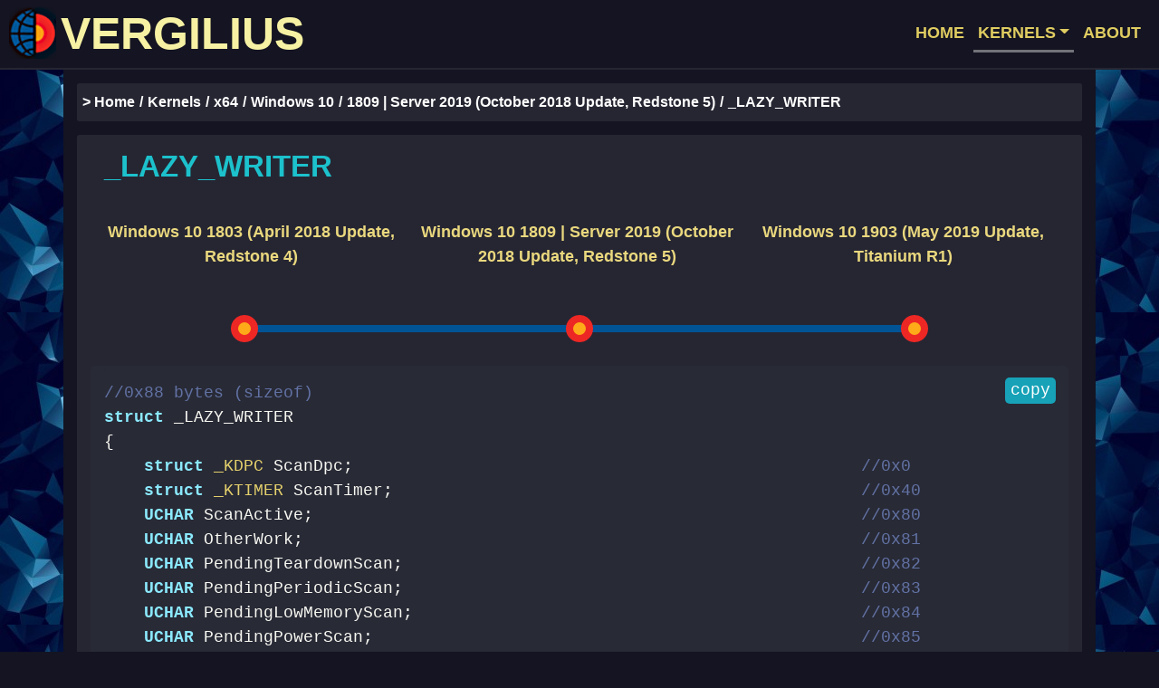

--- FILE ---
content_type: text/html; charset=utf-8
request_url: https://www.vergiliusproject.com/kernels/x64/windows-10/1809/_LAZY_WRITER
body_size: 2746
content:
<!DOCTYPE html><html><head><meta charset="utf-8"><meta name="viewport" content="width=device-width, initial-scale=1"><meta name="twitter:card" content="summary"><meta property="og:url" content="https://www.vergiliusproject.com"><meta property="og:title" content="Vergilius Project"><meta property="og:description" content="Take a look into the depths of Windows kernels and reveal more than 60000 undocumented structures."><meta property="og:image" content="https://www.vergiliusproject.com/images/bigback.jpg"><title>Vergilius Project | _LAZY_WRITER</title><link href="/images/favicon.ico" rel="icon" type="image/x-icon"><link rel="canonical" href="https://www.vergiliusproject.com/kernels/x64/windows-10/1809/_LAZY_WRITER"><link rel="stylesheet" href="/css/dracula.css"><link rel="stylesheet" href="https://cdn.jsdelivr.net/npm/bootstrap@4.6.2/dist/css/bootstrap.min.css" integrity="sha384-xOolHFLEh07PJGoPkLv1IbcEPTNtaed2xpHsD9ESMhqIYd0nLMwNLD69Npy4HI+N" crossorigin="anonymous"><link rel="stylesheet" href="/css/verg.css?v=2"><link rel="stylesheet" href="https://cdn.jsdelivr.net/npm/socicon@3.0.5/css/socicon.min.css"><link rel="prefetch" href="/images/bigback.jpg"><link rel="prefetch" href="/images/abstrHalf.jpg"><link rel="prefetch" href="/images/edit.png"><link rel="prefetch" href="/images/inter.jpg"><link rel="prefetch" href="/images/lonelysturn.jpg"><link rel="prefetch" href="/images/mainpla.png"><link rel="prefetch" href="/images/man.jpg"><link rel="prefetch" href="/images/multlong2.jpg"><link rel="prefetch" href="/images/newfam.jpg"><link rel="prefetch" href="/images/view.jpg"><script async="" src="https://www.googletagmanager.com/gtag/js?id=G-YDEP4DNCRR"></script><script>window.dataLayer = window.dataLayer || [];
function gtag() { dataLayer.push(arguments); }
gtag("js", new Date());
gtag("config", "G-YDEP4DNCRR", { 'anonymize_ip': true });</script><script src="https://cdn.jsdelivr.net/npm/jquery@3.5.1/dist/jquery.slim.min.js" integrity="sha384-DfXdz2htPH0lsSSs5nCTpuj/zy4C+OGpamoFVy38MVBnE+IbbVYUew+OrCXaRkfj" crossorigin="anonymous"></script><script src="https://cdn.jsdelivr.net/npm/popper.js@1.16.1/dist/umd/popper.min.js" integrity="sha384-9/reFTGAW83EW2RDu2S0VKaIzap3H66lZH81PoYlFhbGU+6BZp6G7niu735Sk7lN" crossorigin="anonymous"></script><script src="https://cdn.jsdelivr.net/npm/bootstrap@4.6.2/dist/js/bootstrap.min.js" integrity="sha384-+sLIOodYLS7CIrQpBjl+C7nPvqq+FbNUBDunl/OZv93DB7Ln/533i8e/mZXLi/P+" crossorigin="anonymous"></script><script src="https://cdnjs.cloudflare.com/ajax/libs/clipboard.js/1.7.1/clipboard.min.js" integrity="sha384-cV+rhyOuRHc9Ub/91rihWcGmMmCXDeksTtCihMupQHSsi8GIIRDG0ThDc3HGQFJ3" crossorigin="anonymous"></script><script src="/js/highlight.pack.js"></script><script>hljs.initHighlightingOnLoad();</script></head><body><nav class="navbar navbar-expand-lg navbar-light bg-dark"><a class="navbar-brand" href="/" tabindex="-1"><img class="d-inline-block logo" src="/images/logo.png" width="52" height="57" alt="">VERGILIUS</a><button class="navbar-toggler" type="button" data-toggle="collapse" data-target="#navbarSupportedContent" aria-controls="navbarSupportedContent" aria-expanded="false" aria-label="Toggle navigation"><span class="navbar-toggler-icon"></span></button><div class="collapse navbar-collapse" id="navbarSupportedContent"><ul class="navbar-nav ml-auto"><li class="nav-item"><a class="nav-link" href="/" tabindex="-1">HOME</a></li><li class="nav-item dropdown"><a class="nav-link dropdown-toggle active" id="navbarDropdown" href="/kernels" tabindex="-1" role="button" data-toggle="dropdown" aria-haspopup="true" aria-expanded="false">KERNELS</a><div class="dropdown-menu dropdown-menu-right" aria-labelledby="navbarDropdown"><div class="container dropdown-menu-style d-block"><div class="row"><div class="col-md-6 no-pad"><a class="dropdown-item blue-item" href="/kernels/x86" tabindex="-1">x86</a><ul type="none"><li><p class="menu-list"><a class="dropdown-item" href="/kernels/x86/windows-10" tabindex="-1">- Windows 10</a></p></li><li><p class="menu-list"><a class="dropdown-item" href="/kernels/x86/windows-8.1" tabindex="-1">- Windows 8.1</a></p></li><li><p class="menu-list"><a class="dropdown-item" href="/kernels/x86/windows-8" tabindex="-1">- Windows 8</a></p></li><li><p class="menu-list"><a class="dropdown-item" href="/kernels/x86/windows-7" tabindex="-1">- Windows 7</a></p></li><li><p class="menu-list"><a class="dropdown-item" href="/kernels/x86/windows-vista" tabindex="-1">- Windows Vista | Server 2008</a></p></li><li><p class="menu-list"><a class="dropdown-item" href="/kernels/x86/server-2003" tabindex="-1">- Server 2003</a></p></li><li><p class="menu-list"><a class="dropdown-item" href="/kernels/x86/windows-xp" tabindex="-1">- Windows XP</a></p></li></ul></div><div class="col-md-6 no-pad"><a class="dropdown-item blue-item" href="/kernels/x64" tabindex="-1">x64</a><ul type="none"><li><p class="menu-list"><a class="dropdown-item" href="/kernels/x64/windows-11" tabindex="-1">- Windows 11</a></p></li><li><p class="menu-list"><a class="dropdown-item" href="/kernels/x64/server-2022" tabindex="-1">- Server 2022</a></p></li><li><p class="menu-list"><a class="dropdown-item" href="/kernels/x64/windows-10" tabindex="-1">- Windows 10</a></p></li><li><p class="menu-list"><a class="dropdown-item" href="/kernels/x64/windows-8.1" tabindex="-1">- Windows 8.1 | Server 2012R2</a></p></li><li><p class="menu-list"><a class="dropdown-item" href="/kernels/x64/windows-8" tabindex="-1">- Windows 8 | Server 2012</a></p></li><li><p class="menu-list"><a class="dropdown-item" href="/kernels/x64/windows-7" tabindex="-1">- Windows 7 | Server 2008R2</a></p></li><li><p class="menu-list"><a class="dropdown-item" href="/kernels/x64/windows-vista" tabindex="-1">- Windows Vista | Server 2008</a></p></li><li><p class="menu-list"><a class="dropdown-item" href="/kernels/x64/windows-xp" tabindex="-1">- Windows XP | Server 2003</a></p></li></ul></div></div></div></div></li><li class="nav-item"><a class="nav-link" href="/about" tabindex="-1">ABOUT</a></li></ul></div></nav><div class="container mainblock main-tdata-sm"><div class="row"><div class="col-md-12 breadcrumbs-col"><nav aria-label="breadcrumb"><ol class="breadcrumb"><li class="breadcrumb-item"><a class="breadcrumb-link" href="/" tabindex="-1">> Home</a></li><li class="breadcrumb-item"><a class="breadcrumb-link" href="/kernels" tabindex="-1">Kernels</a></li><li class="breadcrumb-item"><a class="breadcrumb-link" href="/kernels/x64" tabindex="-1">x64</a></li><li class="breadcrumb-item"><a class="breadcrumb-link" href="/kernels/x64/windows-10" tabindex="-1">Windows 10</a></li><li class="breadcrumb-item"><a class="breadcrumb-link" href="/kernels/x64/windows-10/1809" tabindex="-1">1809 | Server 2019 (October 2018 Update, Redstone 5)</a></li><li class="breadcrumb-item active" aria-current="page">_LAZY_WRITER</li></ol></nav></div></div><div class="row fill"><div class="col-md-12"><div class="container mainblock-content main-tdata-sm"><div class="row"><div class="col-md-12"><h2 class="h2-tdata">_LAZY_WRITER</h2></div></div><div class="row"><div class="col-md-12"><div class="container"><div class="row bs-wizard"><div class="col-sm-4 bs-wizard-step completed toprow d-none d-md-block" style="padding-right: 5px;"><div class="text-center bs-wizard-stepnum"><a class="wizard-links" href="/kernels/x64/windows-10/1803/_LAZY_WRITER" tabindex="-1">Windows 10 1803 (April 2018 Update, Redstone 4)</a></div></div><div class="col-sm-4 bs-wizard-step complete toprow d-none d-md-block" style="padding-right: 5px;"><div class="text-center bs-wizard-stepnum"><a class="wizard-links" href="/kernels/x64/windows-10/1809/_LAZY_WRITER" tabindex="-1">Windows 10 1809 | Server 2019 (October 2018 Update, Redstone 5)</a></div></div><div class="col-sm-4 bs-wizard-step completed toprow d-none d-md-block" style="padding-right: 5px;"><div class="text-center bs-wizard-stepnum"><a class="wizard-links" href="/kernels/x64/windows-10/1903/_LAZY_WRITER" tabindex="-1">Windows 10 1903 (May 2019 Update, Titanium R1)</a></div></div></div></div><div class="row bs-wizard hide-padd"><div class="col-sm-4 bs-wizard-step completed bottomrow d-none d-md-block"><div class="progress"><div class="progress-bar"></div></div><a class="bs-wizard-dot" href="/kernels/x64/windows-10/1803/_LAZY_WRITER" tabindex="-1"></a></div><div class="col-sm-4 bs-wizard-step complete bottomrow d-none d-md-block"><div class="progress"><div class="progress-bar"></div></div><a class="bs-wizard-dot" href="/kernels/x64/windows-10/1809/_LAZY_WRITER" tabindex="-1"></a></div><div class="col-sm-4 bs-wizard-step completed bottomrow d-none d-md-block"><div class="progress"><div class="progress-bar"></div></div><a class="bs-wizard-dot" href="/kernels/x64/windows-10/1903/_LAZY_WRITER" tabindex="-1"></a></div></div></div></div><div class="row"><div class="col-md-12"><div class="container tdata-code"><script type="text/javascript">(function () {
    new Clipboard("#copy-button");
})();</script><pre><code class="c" style="min-height: 300px; padding-left: 0px;"><button class="button btn-info" id="copy-button" data-clipboard-target="#copyblock" tabindex="-1" data-clipboard-action="copy">copy</button><div id="copyblock">//0x88 bytes (sizeof)
struct _LAZY_WRITER
{
    struct <a class='str-link' tabindex='-1' href='/kernels/x64/windows-10/1809/_KDPC'>_KDPC</a> ScanDpc;                                                   //0x0
    struct <a class='str-link' tabindex='-1' href='/kernels/x64/windows-10/1809/_KTIMER'>_KTIMER</a> ScanTimer;                                               //0x40
    UCHAR ScanActive;                                                       //0x80
    UCHAR OtherWork;                                                        //0x81
    UCHAR PendingTeardownScan;                                              //0x82
    UCHAR PendingPeriodicScan;                                              //0x83
    UCHAR PendingLowMemoryScan;                                             //0x84
    UCHAR PendingPowerScan;                                                 //0x85
    UCHAR PendingCoalescingFlushScan;                                       //0x86
}; </div></code></pre></div></div></div></div></div></div><div class="row"><div class="col-md-12"><div class="maincross"><h4 class="h4-tdata">Used in</h4><div class="used-in-block"><ul type="none"><li><a class="related" href="/kernels/x64/windows-10/1809/_CC_PARTITION" tabindex="-1">_CC_PARTITION</a></li></ul></div></div></div></div></div><footer class="container-fluid footer-fluid"><div class="container"><div class="row footer-style"><div class="col-md-10"><a class="footer_link" href="/terms" tabindex="-1"><strong>Terms of Service</strong></a><span style="color: #262633">&nbsp;|&nbsp;</span><a class="footer_link" href="/privacy" tabindex="-1"><strong>Privacy Policy</strong></a><span style="color: #262633">&nbsp;|&nbsp;</span><a class="footer_link" href="https://github.com/VergiliusProject/vergilius-project/issues" tabindex="-1"><strong>Report a Bug</strong></a><span style="color: #262633">&nbsp;|&nbsp;</span>© 2018-2025 Copyright <a class="footer_link" href="https://github.com/VergiliusProject" tabindex="-1"><strong>VergiliusProject</strong></a></div><div class="col-md-2 d-none d-md-block"><small>revision 24c124f</small></div></div></div></footer><script defer src="https://static.cloudflareinsights.com/beacon.min.js/vcd15cbe7772f49c399c6a5babf22c1241717689176015" integrity="sha512-ZpsOmlRQV6y907TI0dKBHq9Md29nnaEIPlkf84rnaERnq6zvWvPUqr2ft8M1aS28oN72PdrCzSjY4U6VaAw1EQ==" data-cf-beacon='{"version":"2024.11.0","token":"7829fc8cb9f84d248acb0ee3a580b489","r":1,"server_timing":{"name":{"cfCacheStatus":true,"cfEdge":true,"cfExtPri":true,"cfL4":true,"cfOrigin":true,"cfSpeedBrain":true},"location_startswith":null}}' crossorigin="anonymous"></script>
</body></html>

--- FILE ---
content_type: application/javascript; charset=utf-8
request_url: https://www.vergiliusproject.com/js/highlight.pack.js
body_size: 4401
content:
/*! highlight.js v9.12.0 | BSD3 License | git.io/hljslicense */
!function(e){var t="object"==typeof window&&window||"object"==typeof self&&self;"undefined"!=typeof exports?e(exports):t&&(t.hljs=e({}),"function"==typeof define&&define.amd&&define([],function(){return t.hljs}))}(function(e){function t(e){return e.replace(/&/g,"&amp;").replace(/</g,"&lt;").replace(/>/g,"&gt;")}function n(e){return e.nodeName.toLowerCase()}function r(e,t){var n=e&&e.exec(t);return n&&0===n.index}function a(e){return y.test(e)}function i(e){var t,n,r,i,c=e.className+" ";if(c+=e.parentNode?e.parentNode.className:"",n=k.exec(c))return _(n[1])?n[1]:"no-highlight";for(c=c.split(/\s+/),t=0,r=c.length;r>t;t++)if(i=c[t],a(i)||_(i))return i}function c(e){var t,n={},r=Array.prototype.slice.call(arguments,1);for(t in e)n[t]=e[t];return r.forEach(function(e){for(t in e)n[t]=e[t]}),n}function o(e){var t=[];return function r(e,a){for(var i=e.firstChild;i;i=i.nextSibling)3===i.nodeType?a+=i.nodeValue.length:1===i.nodeType&&(t.push({event:"start",offset:a,node:i}),a=r(i,a),n(i).match(/br|hr|img|input/)||t.push({event:"stop",offset:a,node:i}));return a}(e,0),t}function s(e,r,a){function i(){return e.length&&r.length?e[0].offset!==r[0].offset?e[0].offset<r[0].offset?e:r:"start"===r[0].event?e:r:e.length?e:r}function c(e){function r(e){return" "+e.nodeName+'="'+t(e.value).replace('"',"&quot;")+'"'}l+="<"+n(e)+x.map.call(e.attributes,r).join("")+">"}function o(e){l+="</"+n(e)+">"}function s(e){("start"===e.event?c:o)(e.node)}for(var u=0,l="",f=[];e.length||r.length;){var p=i();if(l+=t(a.substring(u,p[0].offset)),u=p[0].offset,p===e){f.reverse().forEach(o);do s(p.splice(0,1)[0]),p=i();while(p===e&&p.length&&p[0].offset===u);f.reverse().forEach(c)}else"start"===p[0].event?f.push(p[0].node):f.pop(),s(p.splice(0,1)[0])}return l+t(a.substr(u))}function u(e){return e.v&&!e.cached_variants&&(e.cached_variants=e.v.map(function(t){return c(e,{v:null},t)})),e.cached_variants||e.eW&&[c(e)]||[e]}function l(e){function t(e){return e&&e.source||e}function n(n,r){return new RegExp(t(n),"m"+(e.cI?"i":"")+(r?"g":""))}function r(a,i){if(!a.compiled){if(a.compiled=!0,a.k=a.k||a.bK,a.k){var c={},o=function(t,n){e.cI&&(n=n.toLowerCase()),n.split(" ").forEach(function(e){var n=e.split("|");c[n[0]]=[t,n[1]?Number(n[1]):1]})};"string"==typeof a.k?o("keyword",a.k):R(a.k).forEach(function(e){o(e,a.k[e])}),a.k=c}a.lR=n(a.l||/\w+/,!0),i&&(a.bK&&(a.b="\\b("+a.bK.split(" ").join("|")+")\\b"),a.b||(a.b=/\B|\b/),a.bR=n(a.b),a.e||a.eW||(a.e=/\B|\b/),a.e&&(a.eR=n(a.e)),a.tE=t(a.e)||"",a.eW&&i.tE&&(a.tE+=(a.e?"|":"")+i.tE)),a.i&&(a.iR=n(a.i)),null==a.r&&(a.r=1),a.c||(a.c=[]),a.c=Array.prototype.concat.apply([],a.c.map(function(e){return u("self"===e?a:e)})),a.c.forEach(function(e){r(e,a)}),a.starts&&r(a.starts,i);var s=a.c.map(function(e){return e.bK?"\\.?("+e.b+")\\.?":e.b}).concat([a.tE,a.i]).map(t).filter(Boolean);a.t=s.length?n(s.join("|"),!0):{exec:function(){return null}}}}r(e)}function f(e,n,a,i){function c(e,t){var n,a;for(n=0,a=t.c.length;a>n;n++)if(r(t.c[n].bR,e))return t.c[n]}function o(e,t){if(r(e.eR,t)){for(;e.endsParent&&e.parent;)e=e.parent;return e}return e.eW?o(e.parent,t):void 0}function s(e,t){return!a&&r(t.iR,e)}function u(e,t){var n=N.cI?t[0].toLowerCase():t[0];return e.k.hasOwnProperty(n)&&e.k[n]}function d(e,t,n,r){var a=r?"":B.classPrefix,i='<span class="'+a,c=n?"":M;return i+=e+'">',i+t+c}function g(){var e,n,r,a;if(!x.k)return t(y);for(a="",n=0,x.lR.lastIndex=0,r=x.lR.exec(y);r;)a+=t(y.substring(n,r.index)),e=u(x,r),e?(k+=e[1],a+=d(e[0],t(r[0]))):a+=t(r[0]),n=x.lR.lastIndex,r=x.lR.exec(y);return a+t(y.substr(n))}function m(){var e="string"==typeof x.sL;if(e&&!C[x.sL])return t(y);var n=e?f(x.sL,y,!0,R[x.sL]):p(y,x.sL.length?x.sL:void 0);return x.r>0&&(k+=n.r),e&&(R[x.sL]=n.top),d(n.language,n.value,!1,!0)}function b(){L+=null!=x.sL?m():g(),y=""}function h(e){L+=e.cN?d(e.cN,"",!0):"",x=Object.create(e,{parent:{value:x}})}function v(e,t){if(y+=e,null==t)return b(),0;var n=c(t,x);if(n)return n.skip?y+=t:(n.eB&&(y+=t),b(),n.rB||n.eB||(y=t)),h(n,t),n.rB?0:t.length;var r=o(x,t);if(r){var a=x;a.skip?y+=t:(a.rE||a.eE||(y+=t),b(),a.eE&&(y=t));do x.cN&&(L+=M),x.skip||x.sL||(k+=x.r),x=x.parent;while(x!==r.parent);return r.starts&&h(r.starts,""),a.rE?0:t.length}if(s(t,x))throw new Error('Illegal lexeme "'+t+'" for mode "'+(x.cN||"<unnamed>")+'"');return y+=t,t.length||1}var N=_(e);if(!N)throw new Error('Unknown language: "'+e+'"');l(N);var w,x=i||N,R={},L="";for(w=x;w!==N;w=w.parent)w.cN&&(L=d(w.cN,"",!0)+L);var y="",k=0;try{for(var E,I,O=0;;){if(x.t.lastIndex=O,E=x.t.exec(n),!E)break;I=v(n.substring(O,E.index),E[0]),O=E.index+I}for(v(n.substr(O)),w=x;w.parent;w=w.parent)w.cN&&(L+=M);return{r:k,value:L,language:e,top:x}}catch(U){if(U.message&&-1!==U.message.indexOf("Illegal"))return{r:0,value:t(n)};throw U}}function p(e,n){n=n||B.languages||R(C);var r={r:0,value:t(e)},a=r;return n.filter(_).forEach(function(t){var n=f(t,e,!1);n.language=t,n.r>a.r&&(a=n),n.r>r.r&&(a=r,r=n)}),a.language&&(r.second_best=a),r}function d(e){return B.tabReplace||B.useBR?e.replace(E,function(e,t){return B.useBR&&"\n"===e?"<br>":B.tabReplace?t.replace(/\t/g,B.tabReplace):""}):e}function g(e,t,n){var r=t?L[t]:n,a=[e.trim()];return e.match(/\bhljs\b/)||a.push("hljs"),-1===e.indexOf(r)&&a.push(r),a.join(" ").trim()}function m(e){var t,n,r,c,u,l=i(e);a(l)||(B.useBR?(t=document.createElementNS("http://www.w3.org/1999/xhtml","div"),t.innerHTML=e.innerHTML.replace(/\n/g,"").replace(/<br[ \/]*>/g,"\n")):t=e,u=t.textContent,r=l?f(l,u,!0):p(u),n=o(t),n.length&&(c=document.createElementNS("http://www.w3.org/1999/xhtml","div"),c.innerHTML=r.value,r.value=s(n,o(c),u)),r.value=d(r.value),e.innerHTML=r.value,e.className=g(e.className,l,r.language),e.result={language:r.language,re:r.r},r.second_best&&(e.second_best={language:r.second_best.language,re:r.second_best.r}))}function b(e){B=c(B,e)}function h(){if(!h.called){h.called=!0;var e=document.querySelectorAll("pre code");x.forEach.call(e,m)}}function v(){addEventListener("DOMContentLoaded",h,!1),addEventListener("load",h,!1)}function N(t,n){var r=C[t]=n(e);r.aliases&&r.aliases.forEach(function(e){L[e]=t})}function w(){return R(C)}function _(e){return e=(e||"").toLowerCase(),C[e]||C[L[e]]}var x=[],R=Object.keys,C={},L={},y=/^(no-?highlight|plain|text)$/i,k=/\blang(?:uage)?-([\w-]+)\b/i,E=/((^(<[^>]+>|\t|)+|(?:\n)))/gm,M="</span>",B={classPrefix:"hljs-",tabReplace:null,useBR:!1,languages:void 0};return e.highlight=f,e.highlightAuto=p,e.fixMarkup=d,e.highlightBlock=m,e.configure=b,e.initHighlighting=h,e.initHighlightingOnLoad=v,e.registerLanguage=N,e.listLanguages=w,e.getLanguage=_,e.inherit=c,e.IR="[a-zA-Z]\\w*",e.UIR="[a-zA-Z_]\\w*",e.NR="\\b\\d+(\\.\\d+)?",e.CNR="(-?)(\\b0[xX][a-fA-F0-9]+|(\\b\\d+(\\.\\d*)?|\\.\\d+)([eE][-+]?\\d+)?)",e.BNR="\\b(0b[01]+)",e.RSR="!|!=|!==|%|%=|&|&&|&=|\\*|\\*=|\\+|\\+=|,|-|-=|/=|/|:|;|<<|<<=|<=|<|===|==|=|>>>=|>>=|>=|>>>|>>|>|\\?|\\[|\\{|\\(|\\^|\\^=|\\||\\|=|\\|\\||~",e.BE={b:"\\\\[\\s\\S]",r:0},e.ASM={cN:"string",b:"'",e:"'",i:"\\n",c:[e.BE]},e.QSM={cN:"string",b:'"',e:'"',i:"\\n",c:[e.BE]},e.PWM={b:/\b(a|an|the|are|I'm|isn't|don't|doesn't|won't|but|just|should|pretty|simply|enough|gonna|going|wtf|so|such|will|you|your|they|like|more)\b/},e.C=function(t,n,r){var a=e.inherit({cN:"comment",b:t,e:n,c:[]},r||{});return a.c.push(e.PWM),a.c.push({cN:"doctag",b:"(?:TODO|FIXME|NOTE|BUG|XXX):",r:0}),a},e.CLCM=e.C("//","$"),e.CBCM=e.C("/\\*","\\*/"),e.HCM=e.C("#","$"),e.NM={cN:"number",b:e.NR,r:0},e.CNM={cN:"number",b:e.CNR,r:0},e.BNM={cN:"number",b:e.BNR,r:0},e.CSSNM={cN:"number",b:e.NR+"(%|em|ex|ch|rem|vw|vh|vmin|vmax|cm|mm|in|pt|pc|px|deg|grad|rad|turn|s|ms|Hz|kHz|dpi|dpcm|dppx)?",r:0},e.RM={cN:"regexp",b:/\//,e:/\/[gimuy]*/,i:/\n/,c:[e.BE,{b:/\[/,e:/\]/,r:0,c:[e.BE]}]},e.TM={cN:"title",b:e.IR,r:0},e.UTM={cN:"title",b:e.UIR,r:0},e.METHOD_GUARD={b:"\\.\\s*"+e.UIR,r:0},e.registerLanguage("cpp",function(e){var t={cN:"keyword",b:"\\b[a-z\\d_]*_t\\b"},n={cN:"string",v:[{b:'(u8?|U)?L?"',e:'"',i:"\\n",c:[e.BE]},{b:'(u8?|U)?R"',e:'"',c:[e.BE]},{b:"'\\\\?.",e:"'",i:"."}]},r={cN:"number",v:[{b:"\\b(0b[01']+)"},{b:"(-?)\\b([\\d']+(\\.[\\d']*)?|\\.[\\d']+)(u|U|l|L|ul|UL|f|F|b|B)"},{b:"(-?)(\\b0[xX][a-fA-F0-9']+|(\\b[\\d']+(\\.[\\d']*)?|\\.[\\d']+)([eE][-+]?[\\d']+)?)"}],r:0},a={cN:"meta",b:/#\s*[a-z]+\b/,e:/$/,k:{"meta-keyword":"if else elif endif define undef warning error line pragma ifdef ifndef include"},c:[{b:/\\\n/,r:0},e.inherit(n,{cN:"meta-string"}),{cN:"meta-string",b:/<[^\n>]*>/,e:/$/,i:"\\n"},e.CLCM,e.CBCM]},i=e.IR+"\\s*\\(",c={keyword:"SHORT CHAR VOID WCHAR LONGLONG UCHAR USHORT LONG ULONG ULONGLONG __int64 struct int float whileprivate char catch import module export virtual operator sizeof dynamic_cast|10 typedef const_cast|10 const for static_cast|10 union namespace unsigned long volatile static protected bool template mutable if public friend do goto auto void enum else break extern using asm case typeid short reinterpret_cast|10 default double register explicit signed typename try this switch continue inline delete alignof constexpr decltype noexcept static_assert thread_local restrict _Bool complex _Complex _Imaginary atomic_bool atomic_char atomic_schar atomic_uchar atomic_short atomic_ushort atomic_int atomic_uint atomic_long atomic_ulong atomic_llong atomic_ullong new throw return and or not",built_in:"std string cin cout cerr clog stdin stdout stderr stringstream istringstream ostringstream auto_ptr deque list queue stack vector map set bitset multiset multimap unordered_set unordered_map unordered_multiset unordered_multimap array shared_ptr abort abs acos asin atan2 atan calloc ceil cosh cos exit exp fabs floor fmod fprintf fputs free frexp fscanf isalnum isalpha iscntrl isdigit isgraph islower isprint ispunct isspace isupper isxdigit tolower toupper labs ldexp log10 log malloc realloc memchr memcmp memcpy memset modf pow printf putchar puts scanf sinh sin snprintf sprintf sqrt sscanf strcat strchr strcmp strcpy strcspn strlen strncat strncmp strncpy strpbrk strrchr strspn strstr tanh tan vfprintf vprintf vsprintf endl initializer_list unique_ptr",literal:"true false nullptr NULL"},o=[t,e.CLCM,e.CBCM,r,n];return{aliases:["c","cc","h","c++","h++","hpp"],k:c,i:"</",c:o.concat([a,{b:"\\b(deque|list|queue|stack|vector|map|set|bitset|multiset|multimap|unordered_map|unordered_set|unordered_multiset|unordered_multimap|array)\\s*<",e:">",k:c,c:["self",t]},{b:e.IR+"::",k:c},{v:[{b:/=/,e:/;/},{b:/\(/,e:/\)/},{bK:"new throw return else",e:/;/}],k:c,c:o.concat([{b:/\(/,e:/\)/,k:c,c:o.concat(["self"]),r:0}]),r:0},{cN:"function",b:"("+e.IR+"[\\*&\\s]+)+"+i,rB:!0,e:/[{;=]/,eE:!0,k:c,i:/[^\w\s\*&]/,c:[{b:i,rB:!0,c:[e.TM],r:0},{cN:"params",b:/\(/,e:/\)/,k:c,r:0,c:[e.CLCM,e.CBCM,n,r,t]},e.CLCM,e.CBCM,a]},{cN:"class",bK:"class struct",e:/[{;:]/,c:[{b:/</,e:/>/,c:["self"]},e.TM,e.CLCM]}]),exports:{preprocessor:a,strings:n,k:c}}}),e});